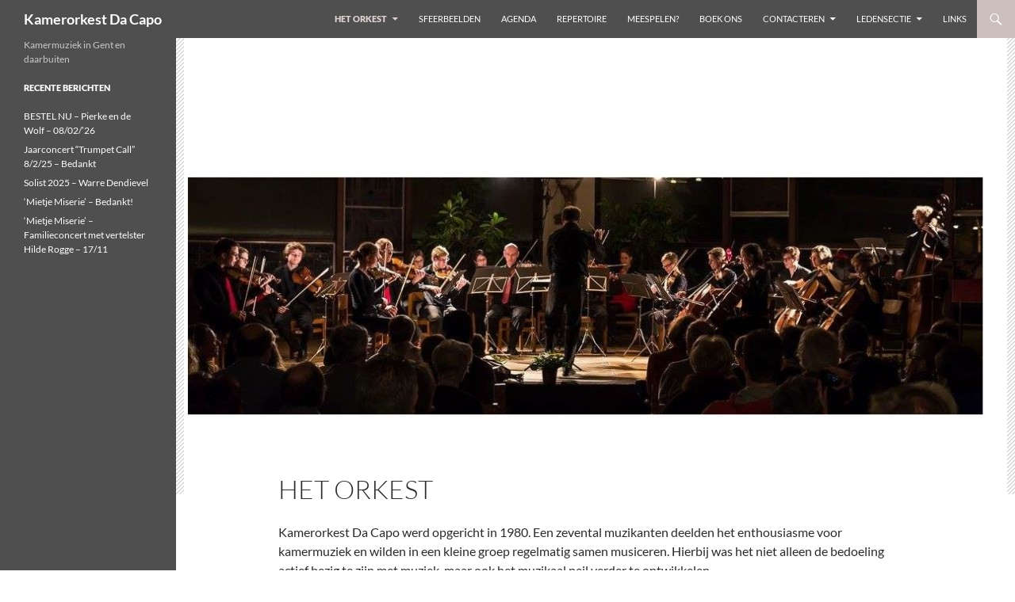

--- FILE ---
content_type: text/html; charset=UTF-8
request_url: https://kamerorkestdacapo.be/about/
body_size: 14512
content:
<!DOCTYPE html>
<!--[if IE 7]>
<html class="ie ie7" lang="nl-NL">
<![endif]-->
<!--[if IE 8]>
<html class="ie ie8" lang="nl-NL">
<![endif]-->
<!--[if !(IE 7) | !(IE 8) ]><!-->
<html lang="nl-NL">
<!--<![endif]-->
<head>
	<meta charset="UTF-8">
	<meta name="viewport" content="width=device-width">
	<title>Het orkest - Kamerorkest Da Capo</title>
	<link rel="profile" href="http://gmpg.org/xfn/11">
	<link rel="pingback" href="https://kamerorkestdacapo.be/xmlrpc.php">
	<!--[if lt IE 9]>
	<script src="https://kamerorkestdacapo.be/wp-content/themes/twentyfourteen/js/html5.js"></script>
	<![endif]-->
	<meta name='robots' content='index, follow, max-image-preview:large, max-snippet:-1, max-video-preview:-1' />
	<style>img:is([sizes="auto" i], [sizes^="auto," i]) { contain-intrinsic-size: 3000px 1500px }</style>
	
	<!-- This site is optimized with the Yoast SEO plugin v26.4 - https://yoast.com/wordpress/plugins/seo/ -->
	<link rel="canonical" href="https://kamerorkestdacapo.be/about/" />
	<meta property="og:locale" content="nl_NL" />
	<meta property="og:type" content="article" />
	<meta property="og:title" content="Het orkest - Kamerorkest Da Capo" />
	<meta property="og:description" content="Kamerorkest Da Capo werd opgericht in 1980. Een zevental muzikanten deelden het enthousiasme voor kamermuziek en wilden in een kleine groep regelmatig samen musiceren. Hierbij was het niet alleen de &hellip; Lees verder Het orkest &rarr;" />
	<meta property="og:url" content="https://kamerorkestdacapo.be/about/" />
	<meta property="og:site_name" content="Kamerorkest Da Capo" />
	<meta property="article:modified_time" content="2016-09-01T09:01:28+00:00" />
	<meta property="og:image" content="https://kamerorkestdacapo.be/wp-content/uploads/2015/04/DaCapo2016-platterechthoekbijgeknipt.jpg" />
	<meta property="og:image:width" content="1050" />
	<meta property="og:image:height" content="701" />
	<meta property="og:image:type" content="image/jpeg" />
	<meta name="twitter:card" content="summary_large_image" />
	<meta name="twitter:label1" content="Geschatte leestijd" />
	<meta name="twitter:data1" content="1 minuut" />
	<script type="application/ld+json" class="yoast-schema-graph">{"@context":"https://schema.org","@graph":[{"@type":"WebPage","@id":"https://kamerorkestdacapo.be/about/","url":"https://kamerorkestdacapo.be/about/","name":"Het orkest - Kamerorkest Da Capo","isPartOf":{"@id":"https://kamerorkestdacapo.be/#website"},"primaryImageOfPage":{"@id":"https://kamerorkestdacapo.be/about/#primaryimage"},"image":{"@id":"https://kamerorkestdacapo.be/about/#primaryimage"},"thumbnailUrl":"https://kamerorkestdacapo.be/wp-content/uploads/2015/04/DaCapo2016-platterechthoekbijgeknipt.jpg","datePublished":"2015-04-19T18:23:17+00:00","dateModified":"2016-09-01T09:01:28+00:00","breadcrumb":{"@id":"https://kamerorkestdacapo.be/about/#breadcrumb"},"inLanguage":"nl-NL","potentialAction":[{"@type":"ReadAction","target":["https://kamerorkestdacapo.be/about/"]}]},{"@type":"ImageObject","inLanguage":"nl-NL","@id":"https://kamerorkestdacapo.be/about/#primaryimage","url":"https://kamerorkestdacapo.be/wp-content/uploads/2015/04/DaCapo2016-platterechthoekbijgeknipt.jpg","contentUrl":"https://kamerorkestdacapo.be/wp-content/uploads/2015/04/DaCapo2016-platterechthoekbijgeknipt.jpg","width":1050,"height":701},{"@type":"BreadcrumbList","@id":"https://kamerorkestdacapo.be/about/#breadcrumb","itemListElement":[{"@type":"ListItem","position":1,"name":"Home","item":"https://kamerorkestdacapo.be/"},{"@type":"ListItem","position":2,"name":"Het orkest"}]},{"@type":"WebSite","@id":"https://kamerorkestdacapo.be/#website","url":"https://kamerorkestdacapo.be/","name":"Kamerorkest Da Capo","description":"Kamermuziek in Gent en daarbuiten","potentialAction":[{"@type":"SearchAction","target":{"@type":"EntryPoint","urlTemplate":"https://kamerorkestdacapo.be/?s={search_term_string}"},"query-input":{"@type":"PropertyValueSpecification","valueRequired":true,"valueName":"search_term_string"}}],"inLanguage":"nl-NL"}]}</script>
	<!-- / Yoast SEO plugin. -->


<link rel="alternate" type="application/rss+xml" title="Kamerorkest Da Capo &raquo; feed" href="https://kamerorkestdacapo.be/feed/" />
<link rel="alternate" type="application/rss+xml" title="Kamerorkest Da Capo &raquo; reacties feed" href="https://kamerorkestdacapo.be/comments/feed/" />

<script>
var MP3jPLAYLISTS = [];
var MP3jPLAYERS = [];
</script>
<link rel="alternate" type="text/calendar" title="Kamerorkest Da Capo &raquo; iCal Feed" href="https://kamerorkestdacapo.be/events/?ical=1" />
		<!-- This site uses the Google Analytics by MonsterInsights plugin v9.11.1 - Using Analytics tracking - https://www.monsterinsights.com/ -->
							<script src="//www.googletagmanager.com/gtag/js?id=G-JV642W8WBT"  data-cfasync="false" data-wpfc-render="false" async></script>
			<script data-cfasync="false" data-wpfc-render="false">
				var mi_version = '9.11.1';
				var mi_track_user = true;
				var mi_no_track_reason = '';
								var MonsterInsightsDefaultLocations = {"page_location":"https:\/\/kamerorkestdacapo.be\/about\/"};
								if ( typeof MonsterInsightsPrivacyGuardFilter === 'function' ) {
					var MonsterInsightsLocations = (typeof MonsterInsightsExcludeQuery === 'object') ? MonsterInsightsPrivacyGuardFilter( MonsterInsightsExcludeQuery ) : MonsterInsightsPrivacyGuardFilter( MonsterInsightsDefaultLocations );
				} else {
					var MonsterInsightsLocations = (typeof MonsterInsightsExcludeQuery === 'object') ? MonsterInsightsExcludeQuery : MonsterInsightsDefaultLocations;
				}

								var disableStrs = [
										'ga-disable-G-JV642W8WBT',
									];

				/* Function to detect opted out users */
				function __gtagTrackerIsOptedOut() {
					for (var index = 0; index < disableStrs.length; index++) {
						if (document.cookie.indexOf(disableStrs[index] + '=true') > -1) {
							return true;
						}
					}

					return false;
				}

				/* Disable tracking if the opt-out cookie exists. */
				if (__gtagTrackerIsOptedOut()) {
					for (var index = 0; index < disableStrs.length; index++) {
						window[disableStrs[index]] = true;
					}
				}

				/* Opt-out function */
				function __gtagTrackerOptout() {
					for (var index = 0; index < disableStrs.length; index++) {
						document.cookie = disableStrs[index] + '=true; expires=Thu, 31 Dec 2099 23:59:59 UTC; path=/';
						window[disableStrs[index]] = true;
					}
				}

				if ('undefined' === typeof gaOptout) {
					function gaOptout() {
						__gtagTrackerOptout();
					}
				}
								window.dataLayer = window.dataLayer || [];

				window.MonsterInsightsDualTracker = {
					helpers: {},
					trackers: {},
				};
				if (mi_track_user) {
					function __gtagDataLayer() {
						dataLayer.push(arguments);
					}

					function __gtagTracker(type, name, parameters) {
						if (!parameters) {
							parameters = {};
						}

						if (parameters.send_to) {
							__gtagDataLayer.apply(null, arguments);
							return;
						}

						if (type === 'event') {
														parameters.send_to = monsterinsights_frontend.v4_id;
							var hookName = name;
							if (typeof parameters['event_category'] !== 'undefined') {
								hookName = parameters['event_category'] + ':' + name;
							}

							if (typeof MonsterInsightsDualTracker.trackers[hookName] !== 'undefined') {
								MonsterInsightsDualTracker.trackers[hookName](parameters);
							} else {
								__gtagDataLayer('event', name, parameters);
							}
							
						} else {
							__gtagDataLayer.apply(null, arguments);
						}
					}

					__gtagTracker('js', new Date());
					__gtagTracker('set', {
						'developer_id.dZGIzZG': true,
											});
					if ( MonsterInsightsLocations.page_location ) {
						__gtagTracker('set', MonsterInsightsLocations);
					}
										__gtagTracker('config', 'G-JV642W8WBT', {"forceSSL":"true"} );
										window.gtag = __gtagTracker;										(function () {
						/* https://developers.google.com/analytics/devguides/collection/analyticsjs/ */
						/* ga and __gaTracker compatibility shim. */
						var noopfn = function () {
							return null;
						};
						var newtracker = function () {
							return new Tracker();
						};
						var Tracker = function () {
							return null;
						};
						var p = Tracker.prototype;
						p.get = noopfn;
						p.set = noopfn;
						p.send = function () {
							var args = Array.prototype.slice.call(arguments);
							args.unshift('send');
							__gaTracker.apply(null, args);
						};
						var __gaTracker = function () {
							var len = arguments.length;
							if (len === 0) {
								return;
							}
							var f = arguments[len - 1];
							if (typeof f !== 'object' || f === null || typeof f.hitCallback !== 'function') {
								if ('send' === arguments[0]) {
									var hitConverted, hitObject = false, action;
									if ('event' === arguments[1]) {
										if ('undefined' !== typeof arguments[3]) {
											hitObject = {
												'eventAction': arguments[3],
												'eventCategory': arguments[2],
												'eventLabel': arguments[4],
												'value': arguments[5] ? arguments[5] : 1,
											}
										}
									}
									if ('pageview' === arguments[1]) {
										if ('undefined' !== typeof arguments[2]) {
											hitObject = {
												'eventAction': 'page_view',
												'page_path': arguments[2],
											}
										}
									}
									if (typeof arguments[2] === 'object') {
										hitObject = arguments[2];
									}
									if (typeof arguments[5] === 'object') {
										Object.assign(hitObject, arguments[5]);
									}
									if ('undefined' !== typeof arguments[1].hitType) {
										hitObject = arguments[1];
										if ('pageview' === hitObject.hitType) {
											hitObject.eventAction = 'page_view';
										}
									}
									if (hitObject) {
										action = 'timing' === arguments[1].hitType ? 'timing_complete' : hitObject.eventAction;
										hitConverted = mapArgs(hitObject);
										__gtagTracker('event', action, hitConverted);
									}
								}
								return;
							}

							function mapArgs(args) {
								var arg, hit = {};
								var gaMap = {
									'eventCategory': 'event_category',
									'eventAction': 'event_action',
									'eventLabel': 'event_label',
									'eventValue': 'event_value',
									'nonInteraction': 'non_interaction',
									'timingCategory': 'event_category',
									'timingVar': 'name',
									'timingValue': 'value',
									'timingLabel': 'event_label',
									'page': 'page_path',
									'location': 'page_location',
									'title': 'page_title',
									'referrer' : 'page_referrer',
								};
								for (arg in args) {
																		if (!(!args.hasOwnProperty(arg) || !gaMap.hasOwnProperty(arg))) {
										hit[gaMap[arg]] = args[arg];
									} else {
										hit[arg] = args[arg];
									}
								}
								return hit;
							}

							try {
								f.hitCallback();
							} catch (ex) {
							}
						};
						__gaTracker.create = newtracker;
						__gaTracker.getByName = newtracker;
						__gaTracker.getAll = function () {
							return [];
						};
						__gaTracker.remove = noopfn;
						__gaTracker.loaded = true;
						window['__gaTracker'] = __gaTracker;
					})();
									} else {
										console.log("");
					(function () {
						function __gtagTracker() {
							return null;
						}

						window['__gtagTracker'] = __gtagTracker;
						window['gtag'] = __gtagTracker;
					})();
									}
			</script>
							<!-- / Google Analytics by MonsterInsights -->
		<script>
window._wpemojiSettings = {"baseUrl":"https:\/\/s.w.org\/images\/core\/emoji\/16.0.1\/72x72\/","ext":".png","svgUrl":"https:\/\/s.w.org\/images\/core\/emoji\/16.0.1\/svg\/","svgExt":".svg","source":{"concatemoji":"https:\/\/kamerorkestdacapo.be\/wp-includes\/js\/wp-emoji-release.min.js?ver=6.8.3"}};
/*! This file is auto-generated */
!function(s,n){var o,i,e;function c(e){try{var t={supportTests:e,timestamp:(new Date).valueOf()};sessionStorage.setItem(o,JSON.stringify(t))}catch(e){}}function p(e,t,n){e.clearRect(0,0,e.canvas.width,e.canvas.height),e.fillText(t,0,0);var t=new Uint32Array(e.getImageData(0,0,e.canvas.width,e.canvas.height).data),a=(e.clearRect(0,0,e.canvas.width,e.canvas.height),e.fillText(n,0,0),new Uint32Array(e.getImageData(0,0,e.canvas.width,e.canvas.height).data));return t.every(function(e,t){return e===a[t]})}function u(e,t){e.clearRect(0,0,e.canvas.width,e.canvas.height),e.fillText(t,0,0);for(var n=e.getImageData(16,16,1,1),a=0;a<n.data.length;a++)if(0!==n.data[a])return!1;return!0}function f(e,t,n,a){switch(t){case"flag":return n(e,"\ud83c\udff3\ufe0f\u200d\u26a7\ufe0f","\ud83c\udff3\ufe0f\u200b\u26a7\ufe0f")?!1:!n(e,"\ud83c\udde8\ud83c\uddf6","\ud83c\udde8\u200b\ud83c\uddf6")&&!n(e,"\ud83c\udff4\udb40\udc67\udb40\udc62\udb40\udc65\udb40\udc6e\udb40\udc67\udb40\udc7f","\ud83c\udff4\u200b\udb40\udc67\u200b\udb40\udc62\u200b\udb40\udc65\u200b\udb40\udc6e\u200b\udb40\udc67\u200b\udb40\udc7f");case"emoji":return!a(e,"\ud83e\udedf")}return!1}function g(e,t,n,a){var r="undefined"!=typeof WorkerGlobalScope&&self instanceof WorkerGlobalScope?new OffscreenCanvas(300,150):s.createElement("canvas"),o=r.getContext("2d",{willReadFrequently:!0}),i=(o.textBaseline="top",o.font="600 32px Arial",{});return e.forEach(function(e){i[e]=t(o,e,n,a)}),i}function t(e){var t=s.createElement("script");t.src=e,t.defer=!0,s.head.appendChild(t)}"undefined"!=typeof Promise&&(o="wpEmojiSettingsSupports",i=["flag","emoji"],n.supports={everything:!0,everythingExceptFlag:!0},e=new Promise(function(e){s.addEventListener("DOMContentLoaded",e,{once:!0})}),new Promise(function(t){var n=function(){try{var e=JSON.parse(sessionStorage.getItem(o));if("object"==typeof e&&"number"==typeof e.timestamp&&(new Date).valueOf()<e.timestamp+604800&&"object"==typeof e.supportTests)return e.supportTests}catch(e){}return null}();if(!n){if("undefined"!=typeof Worker&&"undefined"!=typeof OffscreenCanvas&&"undefined"!=typeof URL&&URL.createObjectURL&&"undefined"!=typeof Blob)try{var e="postMessage("+g.toString()+"("+[JSON.stringify(i),f.toString(),p.toString(),u.toString()].join(",")+"));",a=new Blob([e],{type:"text/javascript"}),r=new Worker(URL.createObjectURL(a),{name:"wpTestEmojiSupports"});return void(r.onmessage=function(e){c(n=e.data),r.terminate(),t(n)})}catch(e){}c(n=g(i,f,p,u))}t(n)}).then(function(e){for(var t in e)n.supports[t]=e[t],n.supports.everything=n.supports.everything&&n.supports[t],"flag"!==t&&(n.supports.everythingExceptFlag=n.supports.everythingExceptFlag&&n.supports[t]);n.supports.everythingExceptFlag=n.supports.everythingExceptFlag&&!n.supports.flag,n.DOMReady=!1,n.readyCallback=function(){n.DOMReady=!0}}).then(function(){return e}).then(function(){var e;n.supports.everything||(n.readyCallback(),(e=n.source||{}).concatemoji?t(e.concatemoji):e.wpemoji&&e.twemoji&&(t(e.twemoji),t(e.wpemoji)))}))}((window,document),window._wpemojiSettings);
</script>
<style id='wp-emoji-styles-inline-css'>

	img.wp-smiley, img.emoji {
		display: inline !important;
		border: none !important;
		box-shadow: none !important;
		height: 1em !important;
		width: 1em !important;
		margin: 0 0.07em !important;
		vertical-align: -0.1em !important;
		background: none !important;
		padding: 0 !important;
	}
</style>
<link rel='stylesheet' id='wp-block-library-css' href='https://kamerorkestdacapo.be/wp-includes/css/dist/block-library/style.min.css?ver=6.8.3' media='all' />
<style id='wp-block-library-theme-inline-css'>
.wp-block-audio :where(figcaption){color:#555;font-size:13px;text-align:center}.is-dark-theme .wp-block-audio :where(figcaption){color:#ffffffa6}.wp-block-audio{margin:0 0 1em}.wp-block-code{border:1px solid #ccc;border-radius:4px;font-family:Menlo,Consolas,monaco,monospace;padding:.8em 1em}.wp-block-embed :where(figcaption){color:#555;font-size:13px;text-align:center}.is-dark-theme .wp-block-embed :where(figcaption){color:#ffffffa6}.wp-block-embed{margin:0 0 1em}.blocks-gallery-caption{color:#555;font-size:13px;text-align:center}.is-dark-theme .blocks-gallery-caption{color:#ffffffa6}:root :where(.wp-block-image figcaption){color:#555;font-size:13px;text-align:center}.is-dark-theme :root :where(.wp-block-image figcaption){color:#ffffffa6}.wp-block-image{margin:0 0 1em}.wp-block-pullquote{border-bottom:4px solid;border-top:4px solid;color:currentColor;margin-bottom:1.75em}.wp-block-pullquote cite,.wp-block-pullquote footer,.wp-block-pullquote__citation{color:currentColor;font-size:.8125em;font-style:normal;text-transform:uppercase}.wp-block-quote{border-left:.25em solid;margin:0 0 1.75em;padding-left:1em}.wp-block-quote cite,.wp-block-quote footer{color:currentColor;font-size:.8125em;font-style:normal;position:relative}.wp-block-quote:where(.has-text-align-right){border-left:none;border-right:.25em solid;padding-left:0;padding-right:1em}.wp-block-quote:where(.has-text-align-center){border:none;padding-left:0}.wp-block-quote.is-large,.wp-block-quote.is-style-large,.wp-block-quote:where(.is-style-plain){border:none}.wp-block-search .wp-block-search__label{font-weight:700}.wp-block-search__button{border:1px solid #ccc;padding:.375em .625em}:where(.wp-block-group.has-background){padding:1.25em 2.375em}.wp-block-separator.has-css-opacity{opacity:.4}.wp-block-separator{border:none;border-bottom:2px solid;margin-left:auto;margin-right:auto}.wp-block-separator.has-alpha-channel-opacity{opacity:1}.wp-block-separator:not(.is-style-wide):not(.is-style-dots){width:100px}.wp-block-separator.has-background:not(.is-style-dots){border-bottom:none;height:1px}.wp-block-separator.has-background:not(.is-style-wide):not(.is-style-dots){height:2px}.wp-block-table{margin:0 0 1em}.wp-block-table td,.wp-block-table th{word-break:normal}.wp-block-table :where(figcaption){color:#555;font-size:13px;text-align:center}.is-dark-theme .wp-block-table :where(figcaption){color:#ffffffa6}.wp-block-video :where(figcaption){color:#555;font-size:13px;text-align:center}.is-dark-theme .wp-block-video :where(figcaption){color:#ffffffa6}.wp-block-video{margin:0 0 1em}:root :where(.wp-block-template-part.has-background){margin-bottom:0;margin-top:0;padding:1.25em 2.375em}
</style>
<style id='classic-theme-styles-inline-css'>
/*! This file is auto-generated */
.wp-block-button__link{color:#fff;background-color:#32373c;border-radius:9999px;box-shadow:none;text-decoration:none;padding:calc(.667em + 2px) calc(1.333em + 2px);font-size:1.125em}.wp-block-file__button{background:#32373c;color:#fff;text-decoration:none}
</style>
<style id='global-styles-inline-css'>
:root{--wp--preset--aspect-ratio--square: 1;--wp--preset--aspect-ratio--4-3: 4/3;--wp--preset--aspect-ratio--3-4: 3/4;--wp--preset--aspect-ratio--3-2: 3/2;--wp--preset--aspect-ratio--2-3: 2/3;--wp--preset--aspect-ratio--16-9: 16/9;--wp--preset--aspect-ratio--9-16: 9/16;--wp--preset--color--black: #4f4f4f;--wp--preset--color--cyan-bluish-gray: #abb8c3;--wp--preset--color--white: #fff;--wp--preset--color--pale-pink: #f78da7;--wp--preset--color--vivid-red: #cf2e2e;--wp--preset--color--luminous-vivid-orange: #ff6900;--wp--preset--color--luminous-vivid-amber: #fcb900;--wp--preset--color--light-green-cyan: #7bdcb5;--wp--preset--color--vivid-green-cyan: #00d084;--wp--preset--color--pale-cyan-blue: #8ed1fc;--wp--preset--color--vivid-cyan-blue: #0693e3;--wp--preset--color--vivid-purple: #9b51e0;--wp--preset--color--green: #24890d;--wp--preset--color--dark-gray: #2b2b2b;--wp--preset--color--medium-gray: #767676;--wp--preset--color--light-gray: #f5f5f5;--wp--preset--gradient--vivid-cyan-blue-to-vivid-purple: linear-gradient(135deg,rgba(6,147,227,1) 0%,rgb(155,81,224) 100%);--wp--preset--gradient--light-green-cyan-to-vivid-green-cyan: linear-gradient(135deg,rgb(122,220,180) 0%,rgb(0,208,130) 100%);--wp--preset--gradient--luminous-vivid-amber-to-luminous-vivid-orange: linear-gradient(135deg,rgba(252,185,0,1) 0%,rgba(255,105,0,1) 100%);--wp--preset--gradient--luminous-vivid-orange-to-vivid-red: linear-gradient(135deg,rgba(255,105,0,1) 0%,rgb(207,46,46) 100%);--wp--preset--gradient--very-light-gray-to-cyan-bluish-gray: linear-gradient(135deg,rgb(238,238,238) 0%,rgb(169,184,195) 100%);--wp--preset--gradient--cool-to-warm-spectrum: linear-gradient(135deg,rgb(74,234,220) 0%,rgb(151,120,209) 20%,rgb(207,42,186) 40%,rgb(238,44,130) 60%,rgb(251,105,98) 80%,rgb(254,248,76) 100%);--wp--preset--gradient--blush-light-purple: linear-gradient(135deg,rgb(255,206,236) 0%,rgb(152,150,240) 100%);--wp--preset--gradient--blush-bordeaux: linear-gradient(135deg,rgb(254,205,165) 0%,rgb(254,45,45) 50%,rgb(107,0,62) 100%);--wp--preset--gradient--luminous-dusk: linear-gradient(135deg,rgb(255,203,112) 0%,rgb(199,81,192) 50%,rgb(65,88,208) 100%);--wp--preset--gradient--pale-ocean: linear-gradient(135deg,rgb(255,245,203) 0%,rgb(182,227,212) 50%,rgb(51,167,181) 100%);--wp--preset--gradient--electric-grass: linear-gradient(135deg,rgb(202,248,128) 0%,rgb(113,206,126) 100%);--wp--preset--gradient--midnight: linear-gradient(135deg,rgb(2,3,129) 0%,rgb(40,116,252) 100%);--wp--preset--font-size--small: 13px;--wp--preset--font-size--medium: 20px;--wp--preset--font-size--large: 36px;--wp--preset--font-size--x-large: 42px;--wp--preset--spacing--20: 0.44rem;--wp--preset--spacing--30: 0.67rem;--wp--preset--spacing--40: 1rem;--wp--preset--spacing--50: 1.5rem;--wp--preset--spacing--60: 2.25rem;--wp--preset--spacing--70: 3.38rem;--wp--preset--spacing--80: 5.06rem;--wp--preset--shadow--natural: 6px 6px 9px rgba(0, 0, 0, 0.2);--wp--preset--shadow--deep: 12px 12px 50px rgba(0, 0, 0, 0.4);--wp--preset--shadow--sharp: 6px 6px 0px rgba(0, 0, 0, 0.2);--wp--preset--shadow--outlined: 6px 6px 0px -3px rgba(255, 255, 255, 1), 6px 6px rgba(0, 0, 0, 1);--wp--preset--shadow--crisp: 6px 6px 0px rgba(0, 0, 0, 1);}:where(.is-layout-flex){gap: 0.5em;}:where(.is-layout-grid){gap: 0.5em;}body .is-layout-flex{display: flex;}.is-layout-flex{flex-wrap: wrap;align-items: center;}.is-layout-flex > :is(*, div){margin: 0;}body .is-layout-grid{display: grid;}.is-layout-grid > :is(*, div){margin: 0;}:where(.wp-block-columns.is-layout-flex){gap: 2em;}:where(.wp-block-columns.is-layout-grid){gap: 2em;}:where(.wp-block-post-template.is-layout-flex){gap: 1.25em;}:where(.wp-block-post-template.is-layout-grid){gap: 1.25em;}.has-black-color{color: var(--wp--preset--color--black) !important;}.has-cyan-bluish-gray-color{color: var(--wp--preset--color--cyan-bluish-gray) !important;}.has-white-color{color: var(--wp--preset--color--white) !important;}.has-pale-pink-color{color: var(--wp--preset--color--pale-pink) !important;}.has-vivid-red-color{color: var(--wp--preset--color--vivid-red) !important;}.has-luminous-vivid-orange-color{color: var(--wp--preset--color--luminous-vivid-orange) !important;}.has-luminous-vivid-amber-color{color: var(--wp--preset--color--luminous-vivid-amber) !important;}.has-light-green-cyan-color{color: var(--wp--preset--color--light-green-cyan) !important;}.has-vivid-green-cyan-color{color: var(--wp--preset--color--vivid-green-cyan) !important;}.has-pale-cyan-blue-color{color: var(--wp--preset--color--pale-cyan-blue) !important;}.has-vivid-cyan-blue-color{color: var(--wp--preset--color--vivid-cyan-blue) !important;}.has-vivid-purple-color{color: var(--wp--preset--color--vivid-purple) !important;}.has-black-background-color{background-color: var(--wp--preset--color--black) !important;}.has-cyan-bluish-gray-background-color{background-color: var(--wp--preset--color--cyan-bluish-gray) !important;}.has-white-background-color{background-color: var(--wp--preset--color--white) !important;}.has-pale-pink-background-color{background-color: var(--wp--preset--color--pale-pink) !important;}.has-vivid-red-background-color{background-color: var(--wp--preset--color--vivid-red) !important;}.has-luminous-vivid-orange-background-color{background-color: var(--wp--preset--color--luminous-vivid-orange) !important;}.has-luminous-vivid-amber-background-color{background-color: var(--wp--preset--color--luminous-vivid-amber) !important;}.has-light-green-cyan-background-color{background-color: var(--wp--preset--color--light-green-cyan) !important;}.has-vivid-green-cyan-background-color{background-color: var(--wp--preset--color--vivid-green-cyan) !important;}.has-pale-cyan-blue-background-color{background-color: var(--wp--preset--color--pale-cyan-blue) !important;}.has-vivid-cyan-blue-background-color{background-color: var(--wp--preset--color--vivid-cyan-blue) !important;}.has-vivid-purple-background-color{background-color: var(--wp--preset--color--vivid-purple) !important;}.has-black-border-color{border-color: var(--wp--preset--color--black) !important;}.has-cyan-bluish-gray-border-color{border-color: var(--wp--preset--color--cyan-bluish-gray) !important;}.has-white-border-color{border-color: var(--wp--preset--color--white) !important;}.has-pale-pink-border-color{border-color: var(--wp--preset--color--pale-pink) !important;}.has-vivid-red-border-color{border-color: var(--wp--preset--color--vivid-red) !important;}.has-luminous-vivid-orange-border-color{border-color: var(--wp--preset--color--luminous-vivid-orange) !important;}.has-luminous-vivid-amber-border-color{border-color: var(--wp--preset--color--luminous-vivid-amber) !important;}.has-light-green-cyan-border-color{border-color: var(--wp--preset--color--light-green-cyan) !important;}.has-vivid-green-cyan-border-color{border-color: var(--wp--preset--color--vivid-green-cyan) !important;}.has-pale-cyan-blue-border-color{border-color: var(--wp--preset--color--pale-cyan-blue) !important;}.has-vivid-cyan-blue-border-color{border-color: var(--wp--preset--color--vivid-cyan-blue) !important;}.has-vivid-purple-border-color{border-color: var(--wp--preset--color--vivid-purple) !important;}.has-vivid-cyan-blue-to-vivid-purple-gradient-background{background: var(--wp--preset--gradient--vivid-cyan-blue-to-vivid-purple) !important;}.has-light-green-cyan-to-vivid-green-cyan-gradient-background{background: var(--wp--preset--gradient--light-green-cyan-to-vivid-green-cyan) !important;}.has-luminous-vivid-amber-to-luminous-vivid-orange-gradient-background{background: var(--wp--preset--gradient--luminous-vivid-amber-to-luminous-vivid-orange) !important;}.has-luminous-vivid-orange-to-vivid-red-gradient-background{background: var(--wp--preset--gradient--luminous-vivid-orange-to-vivid-red) !important;}.has-very-light-gray-to-cyan-bluish-gray-gradient-background{background: var(--wp--preset--gradient--very-light-gray-to-cyan-bluish-gray) !important;}.has-cool-to-warm-spectrum-gradient-background{background: var(--wp--preset--gradient--cool-to-warm-spectrum) !important;}.has-blush-light-purple-gradient-background{background: var(--wp--preset--gradient--blush-light-purple) !important;}.has-blush-bordeaux-gradient-background{background: var(--wp--preset--gradient--blush-bordeaux) !important;}.has-luminous-dusk-gradient-background{background: var(--wp--preset--gradient--luminous-dusk) !important;}.has-pale-ocean-gradient-background{background: var(--wp--preset--gradient--pale-ocean) !important;}.has-electric-grass-gradient-background{background: var(--wp--preset--gradient--electric-grass) !important;}.has-midnight-gradient-background{background: var(--wp--preset--gradient--midnight) !important;}.has-small-font-size{font-size: var(--wp--preset--font-size--small) !important;}.has-medium-font-size{font-size: var(--wp--preset--font-size--medium) !important;}.has-large-font-size{font-size: var(--wp--preset--font-size--large) !important;}.has-x-large-font-size{font-size: var(--wp--preset--font-size--x-large) !important;}
:where(.wp-block-post-template.is-layout-flex){gap: 1.25em;}:where(.wp-block-post-template.is-layout-grid){gap: 1.25em;}
:where(.wp-block-columns.is-layout-flex){gap: 2em;}:where(.wp-block-columns.is-layout-grid){gap: 2em;}
:root :where(.wp-block-pullquote){font-size: 1.5em;line-height: 1.6;}
</style>
<link rel='stylesheet' id='contact-form-7-css' href='https://kamerorkestdacapo.be/wp-content/plugins/contact-form-7/includes/css/styles.css?ver=6.1.4' media='all' />
<link rel='stylesheet' id='sidebar-login-css' href='https://kamerorkestdacapo.be/wp-content/plugins/sidebar-login/build/sidebar-login.css?ver=1674990358' media='all' />
<link rel='stylesheet' id='twentyfourteen-lato-css' href='https://kamerorkestdacapo.be/wp-content/themes/twentyfourteen/fonts/font-lato.css?ver=20230328' media='all' />
<link rel='stylesheet' id='genericons-css' href='https://kamerorkestdacapo.be/wp-content/themes/twentyfourteen/genericons/genericons.css?ver=3.0.3' media='all' />
<link rel='stylesheet' id='twentyfourteen-style-css' href='https://kamerorkestdacapo.be/wp-content/themes/tiledfourteen-master/style.css?ver=20250715' media='all' />
<link rel='stylesheet' id='twentyfourteen-block-style-css' href='https://kamerorkestdacapo.be/wp-content/themes/twentyfourteen/css/blocks.css?ver=20250715' media='all' />
<!--[if lt IE 9]>
<link rel='stylesheet' id='twentyfourteen-ie-css' href='https://kamerorkestdacapo.be/wp-content/themes/twentyfourteen/css/ie.css?ver=20140711' media='all' />
<![endif]-->
<link rel='stylesheet' id='mp3-jplayer-css' href='https://kamerorkestdacapo.be/wp-content/plugins/mp3-jplayer/css/dark.css?ver=2.7.3' media='all' />
<script src="https://kamerorkestdacapo.be/wp-content/plugins/google-analytics-for-wordpress/assets/js/frontend-gtag.min.js?ver=9.11.1" id="monsterinsights-frontend-script-js" async data-wp-strategy="async"></script>
<script data-cfasync="false" data-wpfc-render="false" id='monsterinsights-frontend-script-js-extra'>var monsterinsights_frontend = {"js_events_tracking":"true","download_extensions":"doc,pdf,ppt,zip,xls,docx,pptx,xlsx","inbound_paths":"[]","home_url":"https:\/\/kamerorkestdacapo.be","hash_tracking":"false","v4_id":"G-JV642W8WBT"};</script>
<script src="https://kamerorkestdacapo.be/wp-includes/js/jquery/jquery.min.js?ver=3.7.1" id="jquery-core-js"></script>
<script src="https://kamerorkestdacapo.be/wp-includes/js/jquery/jquery-migrate.min.js?ver=3.4.1" id="jquery-migrate-js"></script>
<script src="https://kamerorkestdacapo.be/wp-content/themes/twentyfourteen/js/functions.js?ver=20230526" id="twentyfourteen-script-js" defer data-wp-strategy="defer"></script>
<link rel="https://api.w.org/" href="https://kamerorkestdacapo.be/wp-json/" /><link rel="alternate" title="JSON" type="application/json" href="https://kamerorkestdacapo.be/wp-json/wp/v2/pages/2" /><link rel="EditURI" type="application/rsd+xml" title="RSD" href="https://kamerorkestdacapo.be/xmlrpc.php?rsd" />
<meta name="generator" content="WordPress 6.8.3" />
<link rel='shortlink' href='https://kamerorkestdacapo.be/?p=2' />
<link rel="alternate" title="oEmbed (JSON)" type="application/json+oembed" href="https://kamerorkestdacapo.be/wp-json/oembed/1.0/embed?url=https%3A%2F%2Fkamerorkestdacapo.be%2Fabout%2F" />
<link rel="alternate" title="oEmbed (XML)" type="text/xml+oembed" href="https://kamerorkestdacapo.be/wp-json/oembed/1.0/embed?url=https%3A%2F%2Fkamerorkestdacapo.be%2Fabout%2F&#038;format=xml" />
<style id="fourteen-colors" type="text/css">/* Custom Contrast Color */
		.site:before,
		#secondary,
		.site-header,
		.site-footer,
		.menu-toggle,
		.featured-content,
		.featured-content .entry-header,
		.slider-direction-nav a,
		.ie8 .featured-content,
		.ie8 .site:before,
		.has-black-background-color {
			background-color: #4f4f4f;
		}

		.has-black-color {
			color: #4f4f4f;
		}

		.grid .featured-content .entry-header,
		.ie8 .grid .featured-content .entry-header {
			border-color: #4f4f4f;
		}

		.slider-control-paging a:before {
			background-color: rgba(255,255,255,.33);
		}

		.hentry .mejs-mediaelement,
		.widget .mejs-mediaelement,
 		.hentry .mejs-container .mejs-controls,
 		.widget .mejs-container .mejs-controls {
			background: #4f4f4f;
		}

		/* Player controls need separation from the contrast background */
		.primary-sidebar .mejs-controls,
		.site-footer .mejs-controls {
			border: 1px solid;
		}
		
			.content-sidebar .widget_twentyfourteen_ephemera .widget-title:before {
				background: #4f4f4f;
			}

			.paging-navigation,
			.content-sidebar .widget .widget-title {
				border-top-color: #4f4f4f;
			}

			.content-sidebar .widget .widget-title, 
			.content-sidebar .widget .widget-title a,
			.paging-navigation,
			.paging-navigation a:hover,
			.paging-navigation a {
				color: #4f4f4f;
			}

			/* Override the site title color option with an over-qualified selector, as the option is hidden. */
			h1.site-title a {
				color: #fff;
			}
		
		.menu-toggle:active,
		.menu-toggle:focus,
		.menu-toggle:hover {
			background-color: #939393;
		}
		/* Higher contrast Accent Color against contrast color */
		.site-navigation .current_page_item > a,
		.site-navigation .current_page_ancestor > a,
		.site-navigation .current-menu-item > a,
		.site-navigation .current-menu-ancestor > a,
		.site-navigation a:hover,
		.featured-content a:hover,
		.featured-content .entry-title a:hover,
		.widget a:hover,
		.widget-title a:hover,
		.widget_twentyfourteen_ephemera .entry-meta a:hover,
		.hentry .mejs-controls .mejs-button button:hover,
		.widget .mejs-controls .mejs-button button:hover,
		.site-info a:hover,
		.featured-content a:hover {
			color: #54b93d;
		}

		.hentry .mejs-controls .mejs-time-rail .mejs-time-current,
		.widget .mejs-controls .mejs-time-rail .mejs-time-current,
		.slider-control-paging a:hover:before,
		.slider-control-paging .slider-active:before,
		.slider-control-paging .slider-active:hover:before {
			background-color: #54b93d;
		}
	</style><meta name="tec-api-version" content="v1"><meta name="tec-api-origin" content="https://kamerorkestdacapo.be"><link rel="alternate" href="https://kamerorkestdacapo.be/wp-json/tribe/events/v1/" /><style> a,.content-sidebar .widget a {color: #ccbfbd;}.hentry .mejs-controls .mejs-time-rail .mejs-time-current {background: #ccbfbd;}.paging-navigation .page-numbers.current {border-top: 5px solid #ccbfbd;}button,.button,input[type="button"],input[type="reset"],input[type="submit"],.search-toggle,.widget button,.widget .button,.widget input[type="button"],.widget input[type="reset"],.widget input[type="submit"],.widget_calendar tbody a,.content-sidebar .widget input[type="button"],.content-sidebar .widget input[type="reset"],.content-sidebar .widget input[type="submit"],.slider-control-paging .slider-active:before,.slider-control-paging .slider-active:hover:before,.slider-direction-nav a:hover {background-color: #ccbfbd;}::selection {background: #ccbfbd;}::-moz-selection {background: #ccbfbd;}a:active,a:hover,.site-navigation a:hover,.entry-title a:hover,.entry-meta a:hover,.cat-links a:hover,.entry-content .edit-link a:hover,.post-navigation a:hover,.image-navigation a:hover,.comment-author a:hover,.comment-list .pingback a:hover,.comment-list .trackback a:hover,.comment-metadata a:hover,.comment-reply-title small a:hover,.widget a:hover,.widget-title a:hover,.widget_twentyfourteen_ephemera .entry-meta a:hover,.content-sidebar .widget a:hover,.content-sidebar .widget .widget-title a:hover,.content-sidebar .widget_twentyfourteen_ephemera .entry-meta a:hover,.site-info a:hover,.featured-content a:hover,.slider-control-paging a:hover:before {color: #d6c9c7;}button:hover,button:focus,.button:hover,.button:focus,.widget button:hover,.widget button:focus,.widget .button:hover,.widget .button:focus,input[type="button"]:hover,input[type="button"]:focus,input[type="reset"]:hover,input[type="reset"]:focus,input[type="submit"]:hover,input[type="submit"]:focus,.search-toggle:hover,.search-toggle.active,.search-box,.entry-meta .tag-links a:hover,.widget input[type="button"]:hover,.widget input[type="button"]:focus,.widget input[type="reset"]:hover,.widget input[type="reset"]:focus,.widget input[type="submit"]:hover,.widget input[type="submit"]:focus,.widget_calendar tbody a:hover,.content-sidebar .widget input[type="button"]:hover,.content-sidebar .widget input[type="button"]:focus,.content-sidebar .widget input[type="reset"]:hover,.content-sidebar .widget input[type="reset"]:focus,.content-sidebar .widget input[type="submit"]:hover,.content-sidebar .widget input[type="submit"]:focus{background-color: #d6c9c7;color: #fff;}.entry-meta .tag-links a:hover:before {border-right-color: #d6c9c7;}.page-links a:hover {background: #d6c9c7;border: 1px solid #d6c9c7;}.paging-navigation a:hover {border-top: 5px solid #d6c9c7;}button:active,.button:active,input[type="button"]:active,input[type="reset"]:active,input[type="submit"]:active,.widget input[type="button"]:active,.widget input[type="reset"]:active,.widget input[type="submit"]:active,.content-sidebar .widget input[type="button"]:active,.content-sidebar .widget input[type="reset"]:active,.content-sidebar .widget input[type="submit"]:active {background-color: #e0d3d1;}.site-navigation .current_page_item > a,.site-navigation .current_page_ancestor > a,.site-navigation .current-menu-item > a,.site-navigation .current-menu-ancestor > a {color: #e0d3d1;}@media screen and (min-width: 783px) {.primary-navigation ul ul,.primary-navigation li:hover > a,.primary-navigation li.focus > a{background-color: #ccbfbd;}.primary-navigation ul ul a:hover,.primary-navigation ul ul li.focus > a {background-color: #d6c9c7;}}@media screen and (min-width: 1008px) {.secondary-navigation ul ul,.secondary-navigation li:hover > a,.secondary-navigation li.focus > a{background-color: #ccbfbd;}.secondary-navigation ul ul a:hover,.secondary-navigation ul ul li.focus > a {background-color: #d6c9c7;}}</style><style>.mc4wp-checkbox-wp-registration-form{clear:both;width:auto;display:block;position:static}.mc4wp-checkbox-wp-registration-form input{float:none;vertical-align:middle;-webkit-appearance:checkbox;width:auto;max-width:21px;margin:0 6px 0 0;padding:0;position:static;display:inline-block!important}.mc4wp-checkbox-wp-registration-form label{float:none;cursor:pointer;width:auto;margin:0 0 16px;display:block;position:static}</style>		<style type="text/css" id="twentyfourteen-header-css">
				.site-title a {
			color: #ffffff;
		}
		</style>
		<style id="custom-background-css">
body.custom-background { background-color: #ffffff; }
</style>
	<link rel="icon" href="https://kamerorkestdacapo.be/wp-content/uploads/2016/08/export-1-150x150.png" sizes="32x32" />
<link rel="icon" href="https://kamerorkestdacapo.be/wp-content/uploads/2016/08/export-1.png" sizes="192x192" />
<link rel="apple-touch-icon" href="https://kamerorkestdacapo.be/wp-content/uploads/2016/08/export-1.png" />
<meta name="msapplication-TileImage" content="https://kamerorkestdacapo.be/wp-content/uploads/2016/08/export-1.png" />
</head>

<body class="wp-singular page-template-default page page-id-2 custom-background wp-embed-responsive wp-theme-twentyfourteen wp-child-theme-tiledfourteen-master tribe-no-js page-template-tiledfourteen masthead-fixed full-width footer-widgets singular">
<div id="page" class="hfeed site">
	
	<header id="masthead" class="site-header" role="banner">
		<div class="header-main">
            
			<h1 class="site-title"><a href="https://kamerorkestdacapo.be/" rel="home" class="header-link">Kamerorkest Da Capo</a></h1>
            
			<div class="search-toggle">
				<a href="#search-container" class="screen-reader-text">Zoeken</a>
			</div>

			<nav id="primary-navigation" class="site-navigation primary-navigation" role="navigation">
				<button class="menu-toggle">Primair menu</button>
				<a class="screen-reader-text skip-link" href="#content">Ga naar de inhoud</a>
				<div class="menu-vast-menu-bovenaan-container"><ul id="menu-vast-menu-bovenaan" class="nav-menu"><li id="menu-item-126" class="menu-item menu-item-type-post_type menu-item-object-page current-menu-item page_item page-item-2 current_page_item menu-item-has-children menu-item-126"><a href="https://kamerorkestdacapo.be/about/" aria-current="page">Het orkest</a>
<ul class="sub-menu">
	<li id="menu-item-130" class="menu-item menu-item-type-post_type menu-item-object-page menu-item-130"><a href="https://kamerorkestdacapo.be/dirigent/">Dirigent</a></li>
	<li id="menu-item-129" class="menu-item menu-item-type-post_type menu-item-object-page menu-item-129"><a href="https://kamerorkestdacapo.be/muzikanten/">Muzikanten</a></li>
	<li id="menu-item-128" class="menu-item menu-item-type-post_type menu-item-object-page menu-item-128"><a href="https://kamerorkestdacapo.be/bestuur/">Bestuur</a></li>
</ul>
</li>
<li id="menu-item-122" class="menu-item menu-item-type-post_type menu-item-object-page menu-item-122"><a href="https://kamerorkestdacapo.be/sfeerbeelden/">Sfeerbeelden</a></li>
<li id="menu-item-140" class="menu-item menu-item-type-custom menu-item-object-custom menu-item-140"><a href="https://kamerorkestdacapo.be/events/">Agenda</a></li>
<li id="menu-item-127" class="menu-item menu-item-type-post_type menu-item-object-page menu-item-127"><a href="https://kamerorkestdacapo.be/repertoire/">Repertoire</a></li>
<li id="menu-item-123" class="menu-item menu-item-type-post_type menu-item-object-page menu-item-123"><a href="https://kamerorkestdacapo.be/meespelen/">Meespelen?</a></li>
<li id="menu-item-121" class="menu-item menu-item-type-post_type menu-item-object-page menu-item-121"><a href="https://kamerorkestdacapo.be/boeking/">Boek ons</a></li>
<li id="menu-item-554" class="menu-item menu-item-type-post_type menu-item-object-page menu-item-has-children menu-item-554"><a href="https://kamerorkestdacapo.be/contacteren/">Contacteren</a>
<ul class="sub-menu">
	<li id="menu-item-124" class="menu-item menu-item-type-post_type menu-item-object-page menu-item-124"><a href="https://kamerorkestdacapo.be/contact/">Contactformulier</a></li>
	<li id="menu-item-380" class="menu-item menu-item-type-post_type menu-item-object-page menu-item-380"><a href="https://kamerorkestdacapo.be/nieuwsbrief/">Kamerorkest Da Capo – Nieuwsbrief</a></li>
</ul>
</li>
<li id="menu-item-281" class="menu-item menu-item-type-post_type menu-item-object-page menu-item-has-children menu-item-281"><a href="https://kamerorkestdacapo.be/ledensectie/">Ledensectie</a>
<ul class="sub-menu">
	<li id="menu-item-1445" class="menu-item menu-item-type-post_type menu-item-object-page menu-item-1445"><a href="https://kamerorkestdacapo.be/inloggen/">Inloggen</a></li>
	<li id="menu-item-476" class="menu-item menu-item-type-post_type menu-item-object-page menu-item-476"><a href="https://kamerorkestdacapo.be/aanwezigheden/">Aanwezigheden</a></li>
	<li id="menu-item-1008" class="menu-item menu-item-type-post_type menu-item-object-page menu-item-1008"><a href="https://kamerorkestdacapo.be/sponsordossier/">Sponsordossier</a></li>
	<li id="menu-item-142" class="menu-item menu-item-type-post_type menu-item-object-page menu-item-142"><a href="https://kamerorkestdacapo.be/informatie/" title="Ledenpagina">Programma 2023</a></li>
	<li id="menu-item-231" class="menu-item menu-item-type-post_type menu-item-object-page menu-item-231"><a href="https://kamerorkestdacapo.be/opnames/">Opnames</a></li>
	<li id="menu-item-488" class="menu-item menu-item-type-post_type menu-item-object-page menu-item-488"><a href="https://kamerorkestdacapo.be/beeld/">VIDEO</a></li>
	<li id="menu-item-431" class="menu-item menu-item-type-post_type menu-item-object-page menu-item-431"><a href="https://kamerorkestdacapo.be/repetitieschema/">REPETITIESCHEMA</a></li>
</ul>
</li>
<li id="menu-item-384" class="menu-item menu-item-type-post_type menu-item-object-page menu-item-384"><a href="https://kamerorkestdacapo.be/links/">Links</a></li>
</ul></div>			</nav>
		</div>

		<div id="search-container" class="search-box-wrapper hide">
			<div class="search-box">
				<form role="search" method="get" class="search-form" action="https://kamerorkestdacapo.be/">
				<label>
					<span class="screen-reader-text">Zoeken naar:</span>
					<input type="search" class="search-field" placeholder="Zoeken &hellip;" value="" name="s" />
				</label>
				<input type="submit" class="search-submit" value="Zoeken" />
			</form>			</div>
		</div>
	</header><!-- #masthead -->

	<div id="main" class="site-main">

<div id="main-content" class="main-content">

	<div id="primary" class="content-area">
		<div id="content" class="site-content" role="main">

			
<article id="post-2" class="post-2 page type-page status-publish has-post-thumbnail hentry">
	
		<div class="post-thumbnail">
			<img width="1038" height="576" src="https://kamerorkestdacapo.be/wp-content/uploads/2015/04/DaCapo2016-platterechthoekbijgeknipt-1038x576.jpg" class="attachment-twentyfourteen-full-width size-twentyfourteen-full-width wp-post-image" alt="" decoding="async" fetchpriority="high" srcset="https://kamerorkestdacapo.be/wp-content/uploads/2015/04/DaCapo2016-platterechthoekbijgeknipt-1038x576.jpg 1038w, https://kamerorkestdacapo.be/wp-content/uploads/2015/04/DaCapo2016-platterechthoekbijgeknipt-672x372.jpg 672w" sizes="(max-width: 1038px) 100vw, 1038px" />		</div>

		<header class="entry-header"><h1 class="entry-title">Het orkest</h1></header><!-- .entry-header -->
	<div class="entry-content">
		<div class="article-content">Kamerorkest Da Capo werd opgericht in 1980. Een zevental muzikanten deelden het enthousiasme voor kamermuziek en wilden in een kleine groep regelmatig samen musiceren. Hierbij was het niet alleen de bedoeling actief bezig te zijn met muziek, maar ook het muzikaal peil verder te ontwikkelen.</div>
<div class="article-content">
Ondertussen is Kamerorkest Da Capo uitgegroeid tot een groep van een twintigtal muzikanten, bestaande uit strijkers (violen, altviolen, celli en contrabas), fluit en piano. De leden van dit ensemble zijn leerlingen of oud-leerlingen van een muziekacademie of conservatorium. Oorspronkelijk waren zij vooral uit het Gentse afkomstig; nu komen zij vanuit de hele provincie Oost-Vlaanderen en daarbuiten. In 1993 behaalde Da Capo een Eerste Prijs op het Europees Muziekfestival voor de jeugd in Neerpelt. Van 1996 tot 2014 werd Kamerorkest Da Capo gedirigeerd door Renaat Ackaert. Sinds 2014 wordt het gedirigeerd door Tonny Osaer.</div>
<div class="article-content"></div>
<div class="article-content">
<p>Dit ensemble geeft geregeld concerten en verleent eveneens zijn medewerking aan kooroptredens. Naast deze concerten wordt het dikwijls gevraagd voor het opluisteren van huwelijksvieringen, recepties en academische zittingen, en het begeleiden van kooruitvoeringen. Zo mag het rekenen op een aantal jaarlijks terugkerende uitnodigingen.</p>
<p>Kamerorkest Da Capo treedt vooral op in eigen land, maar mocht ook een aantal concerten in Duitsland en Frankrijk verzorgen. Het repertorium omvat werken gaande van de barokperiode tot het begin van de 20° eeuw.</p>
</div>
	</div><!-- .entry-content -->
</article><!-- #post-## -->

		</div><!-- #content -->
	</div><!-- #primary -->
	</div><!-- #main-content -->

<div id="secondary">
		<h2 class="site-description">Kamermuziek in Gent en daarbuiten</h2>
	
	
		<div id="primary-sidebar" class="primary-sidebar widget-area" role="complementary">
		
		<aside id="recent-posts-3" class="widget widget_recent_entries">
		<h1 class="widget-title">Recente berichten</h1><nav aria-label="Recente berichten">
		<ul>
											<li>
					<a href="https://kamerorkestdacapo.be/concert/save-the-date-pierke-en-de-wolf/">BESTEL NU &#8211; Pierke en de Wolf &#8211; 08/02/&#8217;26</a>
									</li>
											<li>
					<a href="https://kamerorkestdacapo.be/concert/reserveer-nu-jaarconcert-trumpet-call/">Jaarconcert &#8220;Trumpet Call&#8221; 8/2/25 &#8211; Bedankt</a>
									</li>
											<li>
					<a href="https://kamerorkestdacapo.be/concert/solist-2025-warre-dendievel/">Solist 2025 &#8211; Warre Dendievel</a>
									</li>
											<li>
					<a href="https://kamerorkestdacapo.be/concert/mietje-miserie-voorverkoop-gestart/">&#8216;Mietje Miserie&#8217; &#8211; Bedankt!</a>
									</li>
											<li>
					<a href="https://kamerorkestdacapo.be/concert/mietje-miserie-familieconcert-met-vertelster-hilde-rogge-17-11/">&#8216;Mietje Miserie&#8217; &#8211; Familieconcert met vertelster Hilde Rogge &#8211; 17/11</a>
									</li>
					</ul>

		</nav></aside>	</div><!-- #primary-sidebar -->
	</div><!-- #secondary -->

		</div><!-- #main -->

		<footer id="colophon" class="site-footer">

			
<div id="supplementary">
	<div id="footer-sidebar" class="footer-sidebar widget-area" role="complementary">
		<aside id="text-3" class="widget widget_text"><h1 class="widget-title">Kamerorkest Da Capo VZW</h1>			<div class="textwidget">VZW Kamerorkest Da Capo
Olifantstraat 23
9000 Gent
info at kamerorkestdacapo.be
KBO 0423-607-116

</div>
		</aside><aside id="like_box_widget_facbook-2" class="widget like_box_widget_facbook"><div class="fb-page" data-href="https://www.facebook.com/922551494448013" data-width="100" data-height="100" data-small-header="false" data-adapt-container-width="false" data-hide-cover="false" data-show-facepile="true" data-show-posts="false"><div class="fb-xfbml-parse-ignore"><blockquote cite="https://www.facebook.com/922551494448013"><a href="https://www.facebook.com/922551494448013"></a></blockquote></div></div><div style="font-size:2px;width:2px;height:1px;overflow: hidden;"><a href="http://friv.wiki">friv</a></div><div id="fb-root"></div>

<script>(function(d, s, id) {
  var js, fjs = d.getElementsByTagName(s)[0];
  if (d.getElementById(id)) return;
  js = d.createElement(s); js.id = id;
  js.src = "//connect.facebook.net/en_US/sdk.js#xfbml=1&version=v2.3";
  fjs.parentNode.insertBefore(js, fjs);
}(document, "script", "facebook-jssdk"));</script></aside><aside id="meta-4" class="widget widget_meta"><h1 class="widget-title">Meta</h1><nav aria-label="Meta">
		<ul>
						<li><a rel="nofollow" href="https://kamerorkestdacapo.be/wp-login.php">Login</a></li>
			<li><a href="https://kamerorkestdacapo.be/feed/">Berichten feed</a></li>
			<li><a href="https://kamerorkestdacapo.be/comments/feed/">Reacties feed</a></li>

			<li><a href="https://wordpress.org/">WordPress.org</a></li>
		</ul>

		</nav></aside>	</div><!-- #footer-sidebar -->
</div><!-- #supplementary -->

			<div class="site-info">
												<a href="https://wordpress.org/" class="imprint">
					Ondersteund door WordPress				</a>
			</div><!-- .site-info -->
		</footer><!-- #colophon -->
	</div><!-- #page -->

	<script type="speculationrules">
{"prefetch":[{"source":"document","where":{"and":[{"href_matches":"\/*"},{"not":{"href_matches":["\/wp-*.php","\/wp-admin\/*","\/wp-content\/uploads\/*","\/wp-content\/*","\/wp-content\/plugins\/*","\/wp-content\/themes\/tiledfourteen-master\/*","\/wp-content\/themes\/twentyfourteen\/*","\/*\\?(.+)"]}},{"not":{"selector_matches":"a[rel~=\"nofollow\"]"}},{"not":{"selector_matches":".no-prefetch, .no-prefetch a"}}]},"eagerness":"conservative"}]}
</script>
		<script>
		( function ( body ) {
			'use strict';
			body.className = body.className.replace( /\btribe-no-js\b/, 'tribe-js' );
		} )( document.body );
		</script>
		<script> /* <![CDATA[ */var tribe_l10n_datatables = {"aria":{"sort_ascending":": activate to sort column ascending","sort_descending":": activate to sort column descending"},"length_menu":"Show _MENU_ entries","empty_table":"No data available in table","info":"Showing _START_ to _END_ of _TOTAL_ entries","info_empty":"Showing 0 to 0 of 0 entries","info_filtered":"(filtered from _MAX_ total entries)","zero_records":"No matching records found","search":"Search:","all_selected_text":"All items on this page were selected. ","select_all_link":"Select all pages","clear_selection":"Clear Selection.","pagination":{"all":"All","next":"Next","previous":"Previous"},"select":{"rows":{"0":"","_":": Selected %d rows","1":": Selected 1 row"}},"datepicker":{"dayNames":["zondag","maandag","dinsdag","woensdag","donderdag","vrijdag","zaterdag"],"dayNamesShort":["zo","ma","di","wo","do","vr","za"],"dayNamesMin":["Z","M","D","W","D","V","Z"],"monthNames":["januari","februari","maart","april","mei","juni","juli","augustus","september","oktober","november","december"],"monthNamesShort":["januari","februari","maart","april","mei","juni","juli","augustus","september","oktober","november","december"],"monthNamesMin":["jan","feb","mrt","apr","mei","jun","jul","aug","sep","okt","nov","dec"],"nextText":"Next","prevText":"Prev","currentText":"Today","closeText":"Done","today":"Today","clear":"Clear"}};/* ]]> */ </script><script src="https://kamerorkestdacapo.be/wp-content/plugins/the-events-calendar/common/build/js/user-agent.js?ver=da75d0bdea6dde3898df" id="tec-user-agent-js"></script>
<script src="https://kamerorkestdacapo.be/wp-includes/js/dist/hooks.min.js?ver=4d63a3d491d11ffd8ac6" id="wp-hooks-js"></script>
<script src="https://kamerorkestdacapo.be/wp-includes/js/dist/i18n.min.js?ver=5e580eb46a90c2b997e6" id="wp-i18n-js"></script>
<script id="wp-i18n-js-after">
wp.i18n.setLocaleData( { 'text direction\u0004ltr': [ 'ltr' ] } );
</script>
<script src="https://kamerorkestdacapo.be/wp-content/plugins/contact-form-7/includes/swv/js/index.js?ver=6.1.4" id="swv-js"></script>
<script id="contact-form-7-js-translations">
( function( domain, translations ) {
	var localeData = translations.locale_data[ domain ] || translations.locale_data.messages;
	localeData[""].domain = domain;
	wp.i18n.setLocaleData( localeData, domain );
} )( "contact-form-7", {"translation-revision-date":"2025-11-30 09:13:36+0000","generator":"GlotPress\/4.0.3","domain":"messages","locale_data":{"messages":{"":{"domain":"messages","plural-forms":"nplurals=2; plural=n != 1;","lang":"nl"},"This contact form is placed in the wrong place.":["Dit contactformulier staat op de verkeerde plek."],"Error:":["Fout:"]}},"comment":{"reference":"includes\/js\/index.js"}} );
</script>
<script id="contact-form-7-js-before">
var wpcf7 = {
    "api": {
        "root": "https:\/\/kamerorkestdacapo.be\/wp-json\/",
        "namespace": "contact-form-7\/v1"
    },
    "cached": 1
};
</script>
<script src="https://kamerorkestdacapo.be/wp-content/plugins/contact-form-7/includes/js/index.js?ver=6.1.4" id="contact-form-7-js"></script>
<script src="https://kamerorkestdacapo.be/wp-includes/js/imagesloaded.min.js?ver=5.0.0" id="imagesloaded-js"></script>
<script src="https://kamerorkestdacapo.be/wp-includes/js/masonry.min.js?ver=4.2.2" id="masonry-js"></script>
<script src="https://kamerorkestdacapo.be/wp-includes/js/jquery/jquery.masonry.min.js?ver=3.1.2b" id="jquery-masonry-js"></script>


<!-- 
 Powered by Permalinks to Category/Permalinks Plugin | Author URL: http://orbisius.com 
-->

</body>
</html>

<!--
Performance optimized by W3 Total Cache. Learn more: https://www.boldgrid.com/w3-total-cache/

Paginacaching met Disk: Enhanced (SSL caching disabled) 
Database caching 7/69 wachtrijen in 7.000 seconden gebruikt Disk

Served from: kamerorkestdacapo.be @ 2026-01-24 21:08:46 by W3 Total Cache
-->

--- FILE ---
content_type: text/css
request_url: https://kamerorkestdacapo.be/wp-content/themes/tiledfourteen-master/style.css?ver=20250715
body_size: 664
content:
/*
 Theme Name:   TiledFourteen
 Theme URI:    http://wp-tiles.com/tiledfourteen/
 Description:  A Twenty Fourteen child theme for WP Tiles.
 Author:       Mike Martel of Trenvo.com
 Author URI:   http://trenvo.com
 Template:     twentyfourteen
 Version:      1.0.0
 Tags:         tiled, wp-tiles, light, dark, two-columns, right-sidebar, responsive-layout, accessibility-ready
 Text Domain:  tiledfourteen
*/

@import url("../twentyfourteen/style.css");

.site, .site-header {
    max-width: 1600px;
}

.site-content {
    /* Makes the full width tiles stretch until the sidebar */
    position: relative;
}

.site-content .entry-header,
.site-content .entry-content,
.site-content .entry-summary,
.site-content .entry-meta,
.page-content,
.post-navigation,
.image-navigation,
.archive-header,
.page-header,
.contributor-info,
.comments-area,
.site-main .mu_register,
.widecolumn > h2,
.widecolumn > form {
    max-width: 800px;
}

.header-logo {
    line-height: 48px;
}
.header-logo img {
    max-height: 48px;
}

/**
 * No Sidebars Template
 */
.no-sidebars .site:before {
    display: none;
}
.no-sidebars .site-content,
.no-sidebars .site-main .widecolumn{
    margin-left: 0;
}

.no-sidebars .search-box-wrapper,
.no-sidebars .featured-content {
    padding-left: 0;
}

/**
 * Allow for full screen sections
 *
 **/
/*.site-content {*/
.hentry {
    /* Needs to be on hentry, so featured images can have a negative margin-top */
    overflow: hidden;
}

.background-section {
    position: relative;
    z-index: 2;
}

.background-section:before {
    content: "";
    position: absolute;
    left: -50%;
    right: -50%;
    height: 100%;
    z-index: -1;
}

.background-section:after {
    content: "";
    display: block;
    overflow: hidden;
}
